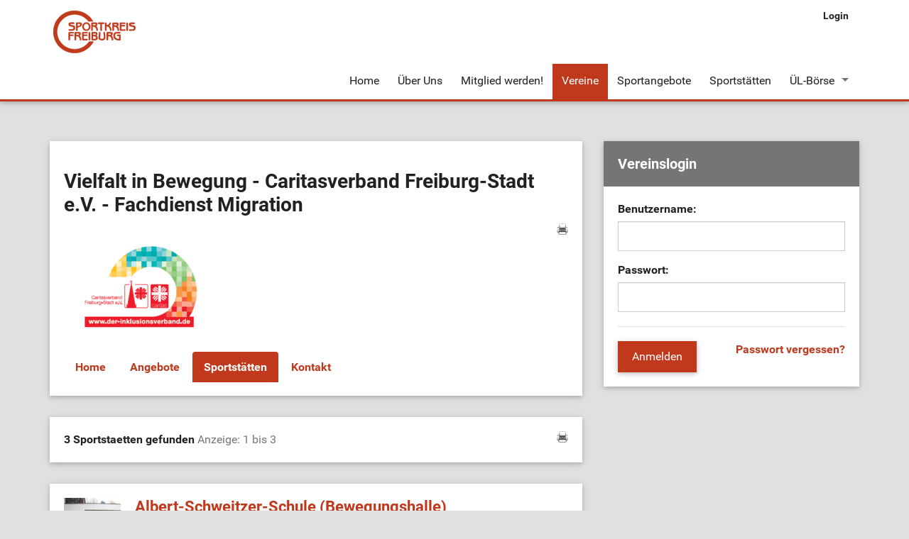

--- FILE ---
content_type: text/html; charset=utf-8
request_url: https://www.sportkreis-freiburg.de/vereine/sportstaetten/caritasverband-freiburg-stadt-ev-fachdienst-migration.html
body_size: 3577
content:
<?xml version="1.0" encoding="utf-8"?>
<!DOCTYPE html
    PUBLIC "-//W3C//DTD XHTML 1.0 Transitional//EN"
    "http://www.w3.org/TR/xhtml1/DTD/xhtml1-transitional.dtd">
<html xml:lang="en" lang="en" xmlns="http://www.w3.org/1999/xhtml">
<head>

<meta http-equiv="Content-Type" content="text/html; charset=utf-8" />
<!-- 
	This website is powered by TYPO3 - inspiring people to share!
	TYPO3 is a free open source Content Management Framework initially created by Kasper Skaarhoj and licensed under GNU/GPL.
	TYPO3 is copyright 1998-2020 of Kasper Skaarhoj. Extensions are copyright of their respective owners.
	Information and contribution at http://typo3.org/
-->

<base href="https://www.sportkreis-freiburg.de/" />


<meta name="generator" content="TYPO3 CMS" />


<link rel="stylesheet" type="text/css" href="typo3temp/stylesheet_aa9efe6484.css?1700304533" media="all" />
<link rel="stylesheet" type="text/css" href="fileadmin/templates/assets/css/style.css?1488817959" media="all" />
<link rel="stylesheet" type="text/css" href="fileadmin/templates/assets/css/theme-freiburg2.css?1488817959" media="all" />
<link rel="stylesheet" type="text/css" href="fileadmin/templates/assets/css/custom.css?1539329849" media="all" />




<script src="fileadmin/templates/assets/js/jquery.min.js?1487605168" type="text/javascript"></script>
<script src="fileadmin/templates/assets/js/slick.min.js?1487605169" type="text/javascript"></script>
<script src="fileadmin/templates/assets/js/bootstrap.min.js?1487605165" type="text/javascript"></script>
<script src="fileadmin/templates/assets/js/foundation.js?1487605165" type="text/javascript"></script>
<script src="fileadmin/templates/assets/js/foundation.topbar.js?1487605165" type="text/javascript"></script>
<script src="fileadmin/templates/assets/js/jquery.equalheights.js?1487605168" type="text/javascript"></script>
<script src="fileadmin/templates/assets/js/tablesaw.stackonly.js?1487605169" type="text/javascript"></script>
<script src="fileadmin/templates/assets/js/bootstrap-combobox.js?1487605165" type="text/javascript"></script>
<script src="fileadmin/templates/assets/js/jquery.multi-select.js?1487605168" type="text/javascript"></script>
<script src="fileadmin/templates/assets/js/tinymce/tinymce.min.js?1487605188" type="text/javascript"></script>
<script src="fileadmin/templates/assets/js/jquery.filer.min.js?1487605168" type="text/javascript"></script>
<script src="fileadmin/templates/assets/js/main.js?1518694419" type="text/javascript"></script>
<script src="typo3temp/javascript_9a38f34785.js?1700304533" type="text/javascript"></script>



<title>: Sportstätten&nbsp;&#124; Sportkreis Freiburg</title><meta http-equiv="X-UA-Compatible" content="IE=edge">
<meta name="viewport" content="width=device-width, initial-scale=1">    <link rel="shortcut icon" href="https://www.sportkreis-freiburg.de/fileadmin/templates/sportkreis/favicon.ico" type="image/x-icon" />


<title>Vielfalt in Bewegung - Caritasverband Freiburg-Stadt e.V. - Fachdienst Migration: Sportstätten</title>
<meta name="description" content="Informationen über Vielfalt in Bewegung - Caritasverband Freiburg-Stadt e.V. - Fachdienst Migration beim Sportkreis Freiburg" />
</head>
<body>

<html data-namespace-typo3-fluid="true" lang="en" xmlns="http://www.w3.org/1999/xhtml" xmlns:f="http://typo3.org/ns/fluid/ViewHelpers">

    <nav class="top-bar navbar--static--top full-border gray" data-options="back_text: Zurück" data-topbar="" role="navigation">
        <div class="container">
            <ul class="title-area">
                <li class="name"><div itemscope="" itemtype="http://schema.org/Organization">
       <a itemprop="url" href="https://www.sportkreis-freiburg.de/" class="navbar__brand" title="Sportkreis Freiburg">
       <img src="fileadmin/templates/inc/sportkreis/sportkreis-logo.png" itemprop="logo" alt="Sportkreis Freiburg" title="Sportkreis Freiburg" />
   </a>
</div></li>

                <li class="toggle-topbar">
                    <a href="vereine/sportstaetten/1-tauch-club-freiburg-ev.html#">
                        <span class="sr-only">Navigation ein-/ausblenden</span>
                        <span class="icon-bar"></span>
                        <span class="icon-bar"></span>
                        <span class="icon-bar"></span>
                    </a>
                </li>
            </ul>

            <ul class="meta-navigation navbar-right">
                <div class="uppernav"><li><a href="login.html" title="Login">Login</a></li></div>
            </ul>

            <div class="top-bar-section">
                <ul class="right"><li><a href="home.html">Home</a></li><li><a href="ueber-uns.html">Über Uns</a></li><li><a href="mitglied-werden.html">Mitglied werden!</a></li><li class="active"><a href="vereine.html">Vereine</a></li><li><a href="sportangebote.html">Sportangebote</a></li><li><a href="sportstaetten.html">Sportstätten</a></li><li class="has-dropdown"><a href="uel-boerse.html">ÜL-Börse</a><ul class="dropdown"><li><a href="uel-boerse/stellenangebote.html">Stellenangebote</a></li><li><a href="uel-boerse/stellengesuche.html">Stellengesuche</a></li></ul></li></ul>
            </div>
        </div>
    </nav>
	
	
	
    <div class="container">
        <div class="row">
            <div class="col-sm-12">
                <div></div>
                <div></div>
                <div></div>
            </div>
        </div>
        <div class="row">
            <div class="main col-sm-8">
                <div></div>
                <div><div class="transparentbox"><div class="transparentbox"><div class="tx-mshsportanbieter-pi2">
		
<div class="anbieterHeader card">
  <div class="whitewrapper">
    <div class="head-row">
      <h1 class="csc-firstHeader left">Vielfalt in Bewegung - Caritasverband Freiburg-Stadt e.V. - Fachdienst Migration</h1>
      <img width="16px" height="16px" class="right" src="fileadmin/templates/inc/icons/print.png"
           title="Diesen Anbietenden ausdrucken" alt="Drucken" onClick="javascript:window.print();"/>
    </div>
    <img src="typo3temp/_processed_/csm_Caritas_Logo__bunt__1563786146_abde347c00.png" width="200" height="145"   alt=""  border="0" />
    <div class="anbieterBesch"></div>
    <div class="anbieterNav">
      <ul>
        <li class="inaktiv"><a href="vereine/detail/caritasverband-freiburg-stadt-ev-fachdienst-migration.html">Home</a></li>
        <li class="inaktiv"><a href="vereine/angebote/caritasverband-freiburg-stadt-ev-fachdienst-migration.html">Angebote</a></li>
        <li class="aktiv"><a href="vereine/sportstaetten/caritasverband-freiburg-stadt-ev-fachdienst-migration.html">Sportstätten</a></li>
        <li class="inaktiv"><a href="vereine/kontakt/caritasverband-freiburg-stadt-ev-fachdienst-migration.html">Kontakt</a></li>
      </ul>
      <div class="clearer"></div>
    </div>
  </div>
</div>

	</div>
	</div></div><div class="transparentbox"><div class="tx-mshsportstaetten-pi1">
		
<!-- ###ITEMS### begin-->
<div class="inner">
  <div class="card">
    <p class="count">3 Sportstaetten gefunden
      <img width="16px" height="16px" class="right"
           src="fileadmin/templates/inc/icons/print.png" title="Diese Liste ausdrucken"
           alt="Drucken" onClick="javascript:window.print();"/>
      <span> Anzeige: 1 bis 3</span>
    </p>
  </div>
  
  <div class="listitem location ###EVENODD###">
    <div class="listiteminner">
      <div class="logo">
        <a href="sportstaetten/detail/albert-schweitzer-schule-bewegungshalle.html" alt="Albert-Schweitzer-Schule (Bewegungshalle)" title="Albert-Schweitzer-Schule (Bewegungshalle)"><img src="typo3temp/_processed_/csm_Albert-Schweitzer-Schule-Bewegungshalle_11d4a89116.jpg" width="80" height="60"   alt=""  border="0" /></a>
      </div>
      <div class="info">
        <h2><a href="sportstaetten/detail/albert-schweitzer-schule-bewegungshalle.html" alt="Albert-Schweitzer-Schule (Bewegungshalle)" title="Albert-Schweitzer-Schule (Bewegungshalle)">Albert-Schweitzer-Schule (Bewegungshalle)</a></h2>
        <!-- ###SUBPART_SPORTARTEN### -->
        <span class="sportarten"><strong>Sportarten:</strong>Basketball, Indiaca, Leichtathletik, Rock`n`Roll&nbsp;</span>
        <!-- ###SUBPART_SPORTARTEN### -->
        <!-- ###SUBPART_STADTTEIL_NAME### -->
        <span class="stadtteil"><strong>Stadtteil:</strong>Landwasser</span>
        <!-- ###SUBPART_STADTTEIL_NAME### -->
        <!-- ###SUBPART_ANLAGETYP_NAME### -->
        <span class="anlagetyp"><strong>Anlagetyp:</strong>Sporthalle</span>
        <!-- ###SUBPART_ANLAGETYP_NAME### -->
        <!-- ###SUBPART_ADRESSEN### -->
        <span class="adresse"><strong>Adresse:</strong>Habichtweg 46, 79110 Freiburg</span>
        <!-- ###SUBPART_ADRESSEN### -->
      </div>
    </div>
  </div>
  
  <div class="listitem location ###EVENODD###">
    <div class="listiteminner">
      <div class="logo">
        <a href="sportstaetten/detail/franz-hermann-haus.html" alt="Franz-Hermann-Haus" title="Franz-Hermann-Haus"><img src="fileadmin/_processed_/csm_standardbild_cf13d087bc.png" width="80" height="80"   alt=""  border="0" /></a>
      </div>
      <div class="info">
        <h2><a href="sportstaetten/detail/franz-hermann-haus.html" alt="Franz-Hermann-Haus" title="Franz-Hermann-Haus">Franz-Hermann-Haus</a></h2>
        <!-- ###SUBPART_SPORTARTEN### -->
        <span class="sportarten"><strong>Sportarten:</strong>Kickboxen&nbsp;</span>
        <!-- ###SUBPART_SPORTARTEN### -->
        <!-- ###SUBPART_STADTTEIL_NAME### -->
        <span class="stadtteil"><strong>Stadtteil:</strong>Betzenhausen</span>
        <!-- ###SUBPART_STADTTEIL_NAME### -->
        <!-- ###SUBPART_ANLAGETYP_NAME### -->
        <span class="anlagetyp"><strong>Anlagetyp:</strong>Versammlungsraum</span>
        <!-- ###SUBPART_ANLAGETYP_NAME### -->
        <!-- ###SUBPART_ADRESSEN### -->
        <span class="adresse"><strong>Adresse:</strong>Sundgauallee 8, 79110 Freiburg</span>
        <!-- ###SUBPART_ADRESSEN### -->
      </div>
    </div>
  </div>
  
  <div class="listitem location ###EVENODD###">
    <div class="listiteminner">
      <div class="logo">
        <a href="sportstaetten/detail/freiplatz-an-der-max-weber-halle-fehren.html" alt="Freiplatz an der Max-Weber-Halle" title="Freiplatz an der Max-Weber-Halle"><img src="fileadmin/_processed_/csm_standardbild_cf13d087bc.png" width="80" height="80"   alt=""  border="0" /></a>
      </div>
      <div class="info">
        <h2><a href="sportstaetten/detail/freiplatz-an-der-max-weber-halle-fehren.html" alt="Freiplatz an der Max-Weber-Halle" title="Freiplatz an der Max-Weber-Halle">Freiplatz an der Max-Weber-Halle</a></h2>
        <!-- ###SUBPART_SPORTARTEN### -->
        <span class="sportarten"><strong>Sportarten:</strong>&nbsp;</span>
        <!-- ###SUBPART_SPORTARTEN### -->
        <!-- ###SUBPART_STADTTEIL_NAME### -->
        <span class="stadtteil"><strong>Stadtteil:</strong>Stühlinger</span>
        <!-- ###SUBPART_STADTTEIL_NAME### -->
        <!-- ###SUBPART_ANLAGETYP_NAME### -->
        <span class="anlagetyp"><strong>Anlagetyp:</strong>Basketballanlage</span>
        <!-- ###SUBPART_ANLAGETYP_NAME### -->
        <!-- ###SUBPART_ADRESSEN### -->
        <span class="adresse"><strong>Adresse:</strong>Fehrenbachallee 49, 79106 Freiburg im Breisgau</span>
        <!-- ###SUBPART_ADRESSEN### -->
      </div>
    </div>
  </div>
  
  
</div>
<!-- ###ITEMS### end-->

	</div>
	</div></div>
                <div></div>
            </div>
            <aside class="col-sm-4">
                <div><div class="csc-default"><div class="transparentbox"><div class="tx-felogin-pi1">
		

<div class="card-title">
  <h3>Vereinslogin</h3>
</div>
<div class="message"><div></div></div>
<!-- ###LOGIN_FORM### -->
<form action="vereine/sportstaetten/caritasverband-freiburg-stadt-ev-fachdienst-migration.html" target="_top" method="post" onsubmit="; return true;" id="loginform">
  <fieldset>
    <div class="form-group">
      <label for="user">Benutzername:</label>
      <input type="text" class="form-control" id="user" name="user" value=""/>
    </div>
    <div class="form-group">
      <label for="pass">Passwort:</label>
      <input type="password" class="form-control" id="pass" name="pass" value=""/>
    </div>

    


    <div class="card-footer">
      <div class="button left">
        <input class="btn--primary" type="submit" name="submit" value="Anmelden"/>
      </div>
      <!--###FORGOTP_VALID###-->
      <p class="forgotp right text-muted"><a href="vereine/sportstaetten/caritasverband-freiburg-stadt-ev-fachdienst-migration.html?tx_felogin_pi1%5Bforgot%5D=1" rel="nofollow">Passwort vergessen?
        </a></p>
      <!--###FORGOTP_VALID###-->
    </div>


    <div class="felogin-hidden">
      <input type="hidden" name="logintype" value="login"/>
      <input type="hidden" name="pid" value="2"/>
      <input type="hidden" name="redirect_url" value="anbieterverwaltung.html"/>
      <input type="hidden" name="tx_felogin_pi1[noredirect]" value="0"/>
      
    </div>
  </fieldset>
</form>


<!-- ###LOGIN_FORM### -->


	</div>
	</div></div></div>
                <div></div>
                <div></div>
            </aside>
        </div>
    </div>

    <footer class="footerwrapper">
        <div class="wrapper footercontent">
            <div class="footerleft">
                <div class="footerlinks"><a href="kontakt.html" title="Kontakt">Kontakt</a>&nbsp;&#124;&nbsp;<a href="datenschutz.html" title="Datenschutz">Datenschutz</a>&nbsp;&#124;&nbsp;<a href="impressum.html" title="Impressum">Impressum</a></div>
            </div>
            <div class="footerright">
                <a class="totop" href="vereine/sportstaetten/1-tauch-club-freiburg-ev.html#pagetop">nach oben</a>
            </div>
            <div id="rootline">
                <div xmlns:v="http://rdf.data-vocabulary.org/#"><span typeof="v:Breadcrumb"><a href="home.html" target="_top" title="Sportkreis Freiburg" rel="v:url" property="v:title">Sportkreis Freiburg</a></span>&nbsp; » &nbsp;<span typeof="v:Breadcrumb"><a href="vereine.html" target="_top" title="Vereine" rel="v:url" property="v:title">Vereine</a></span>&nbsp; » &nbsp;</div>
            </div>
        </div>
    </footer>

    

</html>




</body>
</html>